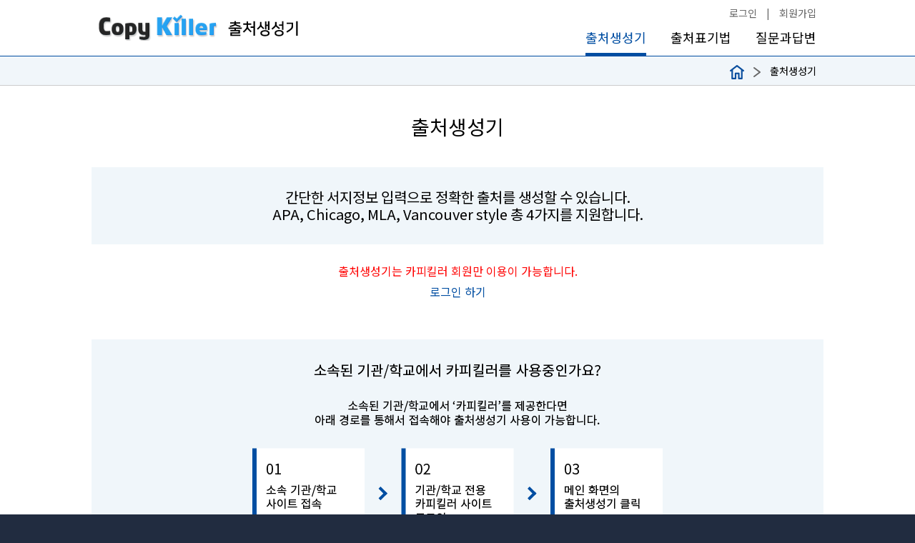

--- FILE ---
content_type: text/html;charset=UTF-8
request_url: https://citation.sawoo.com/ref/generation;jsessionid=F3D1F7340B58D25791BF26862CC8E57C
body_size: 11746
content:



<!DOCTYPE html>
<html>
<head>
	<meta http-equiv="Content-Type" content="text/html; charset=UTF-8">
	<meta name="viewport" content="width=device-width, initial-scale=1">
	<meta name="description" content="Chicago, APA, MLA, Vancouver 스타일 촐처생성">
	<meta name="keywords" content="출처표기,출처생성">
	<meta name="author" content="(주)무하유">
	
	<meta name="naver-site-verification" content="90a372e369f84314c67581c91a7163c4e5025b8d"/>
	<link href="/img/favicon.png;jsessionid=20A4A9AB6BCE3CD577E20A285BB39089" rel="icon" type="image/png">
	<link href="/css/global.css;jsessionid=20A4A9AB6BCE3CD577E20A285BB39089" rel="stylesheet" type="text/css">
	<link href="/css/generation.css;jsessionid=20A4A9AB6BCE3CD577E20A285BB39089" rel="stylesheet" type="text/css">
	<link href="/css/responsive.css;jsessionid=20A4A9AB6BCE3CD577E20A285BB39089" rel="stylesheet" type="text/css">
	<script src="/js/lib/jquery-1.11.1.min.js;jsessionid=20A4A9AB6BCE3CD577E20A285BB39089"></script>
	<script src="/js/common.js;jsessionid=20A4A9AB6BCE3CD577E20A285BB39089"></script>
	<script src="/js/generation.js;jsessionid=20A4A9AB6BCE3CD577E20A285BB39089"></script>
	<title>카피킬러 출처생성</title>
	


    


<script type="text/javascript">
    $(document).ready(function(){
        var referrer = document.referrer;
        var hostname = window.location.hostname;
        var url = window.location.href;
        var reftype = "";

        if(isEmpty(referrer)) {
            var param = window.location.search.substring(1);

            if(!isEmpty(param)) {
                var pos = param.indexOf("referrer");
                if(pos > -1) {
                    referrer = param.split('&')[0].split('=')[1];
                    hostname = referrer.substring(0, (referrer.indexOf("?") > -1 ? referrer.indexOf("?") : referrer.length));
                    reftype = "referrer";
                }
            } else {
                reftype = "direct";
            }
        } else if(referrer.indexOf(hostname) > -1 ){
            reftype = "same";
        } else{
            var refUrl = referrer.split("://");
            var refHostname = refUrl.length == 1 ? refUrl[0] : refUrl[1];
            hostname = refHostname.substring(0, (refHostname.indexOf("/") > -1 ? refHostname.indexOf("/") : referrer.length));
            if(hostname.indexOf("?") > -1)
                hostname = hostname.substring(0, hostname.indexOf("?"));
            reftype = "referrer";
        }

        if(reftype != "same") {
            var param = {
                referrer: referrer,
                hostname: hostname,
                url: url,
                reftype: reftype
            };

//            console.log(param);
            // 유입 경로 등록
            postAjax("/stat/add-referrer", param, function(json){
//                console.log(json);
            });
        }
    });
</script>
	


    <!-- Google Tag Manager -->
    <script>
        (function(w,d,s,l,i){
            w[l]=w[l]||[];
            w[l].push({'gtm.start': new Date().getTime(),event:'gtm.js'});
            var f=d.getElementsByTagName(s)[0],j=d.createElement(s),dl=l!='dataLayer'?'&l='+l:'';
            j.async=true;
            j.src='https://www.googletagmanager.com/gtm.js?id='+i+dl;
            f.parentNode.insertBefore(j,f);
        })(window,document,'script','dataLayer','GTM-W4FGDXQ');

        window.dataLayer = window.dataLayer || [];
    </script>
    <!-- End Google Tag Manager -->



</head>
<body>






	


<div id="wait"></div>
<div class="header">
	<div class="body">
		<div class='right'>
			<div class="layer1">
			
				<a href="https://channel.copykiller.com/login?withsso=1&success_return_url=http://citation.sawoo.com/ref/generation" title="카피킬러를 이용한 로그인">로그인</a> <span>|</span>
				<a href="https://channel.copykiller.com/signup" title="카피킬러 회원가입">회원가입</a>
			
			
			
			</div>
			<div class="layer2">
				<a href="/ref/generation;jsessionid=20A4A9AB6BCE3CD577E20A285BB39089" class="on">출처생성기</a> 
				<a href="/ref/guide/apa;jsessionid=20A4A9AB6BCE3CD577E20A285BB39089" >출처표기법</a>
				<a href="/qna/list;jsessionid=20A4A9AB6BCE3CD577E20A285BB39089" >질문과답변</a>
			</div>
		</div>
		<div class="logo">
			<a href="/;jsessionid=20A4A9AB6BCE3CD577E20A285BB39089"><img src="/img/logo-copykiller.png;jsessionid=20A4A9AB6BCE3CD577E20A285BB39089" title="로고" class="ml10" style="height: 37px;width: 166px;"/></a>
		<a href="/;jsessionid=20A4A9AB6BCE3CD577E20A285BB39089"><img src="/img/logo-refgen.png;jsessionid=20A4A9AB6BCE3CD577E20A285BB39089" title="로고" class="ml10"/></a>
		</div>
	</div>
</div>




    <!-- Google Tag Manager (noscript) -->
    <noscript><iframe src="https://www.googletagmanager.com/ns.html?id=GTM-W4FGDXQ" height="0" width="0" style="display:none;visibility:hidden"></iframe></noscript>
    <!-- End Google Tag Manager (noscript) -->


<div class="header2">
	<div class="body">
		<a href="/;jsessionid=20A4A9AB6BCE3CD577E20A285BB39089"><img src="/img/ico-home.png;jsessionid=20A4A9AB6BCE3CD577E20A285BB39089" alt="홈"/></a>
		<img src="/img/ico-path.png;jsessionid=20A4A9AB6BCE3CD577E20A285BB39089" alt=">" class="path"/>
		<span class="mr10">출처생성기</span>
	</div>
</div>
<div class="main">
	<div class="body">
		<h3 class="title">출처생성기</h3>
		



		
			<div class="nologin-notice">
				<div class="refgen-info">
					간단한 서지정보 입력으로 정확한 출처를 생성할 수 있습니다.<br>
					APA, Chicago, MLA, Vancouver style 총 4가지를 지원합니다.
				</div>
				<div>
					<p class="msg ac">출처생성기는 카피킬러 회원만 이용이 가능합니다.</p>
					
						<div class="ac"><a
							href="https://channel.copykiller.com/login?withsso=1&success_return_url=http://citation.sawoo.com/ref/generation"
							title="카피킬러를 이용한 로그인">로그인 하기</a></div>
					
				</div>
				<div style="margin-top:55px;margin-bottom:55px;"><img
					src="/img/guide-refgen.png;jsessionid=20A4A9AB6BCE3CD577E20A285BB39089"></div>
			</div>
		
		
	</div>

</div><!--main-->

<div id='none'>
	<input type="hidden" id="used" value="false"/>

	<div class="lang korean author">
		<div class="row publish book thesis periodicals report">
			<label class="label">제2저자</label>
			<div class="input iauthor">
				<div class="cell"><input type="text" name="name"></div>
			</div>
		</div>
	</div>

	<div class="lang english author hide">
		<div class="row publish book thesis periodicals report">
			<label class="label">제2저자</label>
			<div class="input iauthor">
				<div class="cell pl10">
					<label>First Name: <input type="text" name="firstName" class="small"></label>
					<label>Middle Name: <input type="text" name="middleName" class="small"></label>
					<label>Last Name: <input type="text" name="lastName" class="small"></label>
				</div>
			</div>
		</div>
	</div>
</div>

<footer class="common-footer">
	<script>
		jQuery(document).ready(function ($) {
			function bindOutsideClickToggle(wrapperSelector, menuSelector) {
				const $wrapper = jQuery(wrapperSelector);
				const $menu = $wrapper.find(menuSelector);

				// 내부 클릭 시 메뉴 토글
				$wrapper.on("click", function (e) {
					e.stopPropagation(); // 문서 이벤트로 전파 차단
					$menu.toggle();
				});

				// 외부 클릭 시 메뉴 닫기
				jQuery(document).on("click", function (e) {
					const $target = jQuery(e.target);
					if ($target.closest(wrapperSelector).length === 0) {
						$menu.hide();
					}
				});
			}

			bindOutsideClickToggle(
				"#common-footer__bottom--family-site",
				"#common-footer__bottom--family-site-menu"
			);
		});
	</script>
	<div class="common-footer__top">
		<div class="box1">
			<img src="/img/footer_muhayu_logo.png" alt="무하유 로고">
			<p>㈜무하유<br>서울시 성동구 성수일로 8길 5<br>서울숲 SK V1 A동 2층 (04793)</p>
			<p>대표이사 신동호<br>사업자등록번호 206-86-55577<br>통신판매업신고번호 제2011-서울성동-0831호</p>
            <div class="logo-box">
                <span class="flogo isms-logo"><img src="https://channel.copykiller.com/common/img/footer_navy/logo-typo-isms.png" alt="ISMS 인증"></span>
                <a href="https://www.kcopa.or.kr/lay1/S1T356C360/contents.do" target="_blank" class="flogo right-logo"><img src="https://channel.copykiller.com/common/img/footer_navy/logo-typo-copyright.png" alt="저작권 안심 인증"></a>
            </div>
		</div>
		<div class="box2">
			<h4 class="common-footer__top--title">카피킬러 고객센터</h4>
			<p>평일 10:00~17:00<br>(주말 및 공휴일 휴무)</p>
			<p class="email">help@copykiller.com</p>
			<div class="box2__btn-wrapper">
				<a href="https://muhayu.channel.io/" target="_blank">문의하기</a>
				<a href="http://939.co.kr/copykiller/" target="_blank">원격지원</a>
			</div>
		</div>
		<div class="box3">
			<h4 class="common-footer__top--title">기관/대학 도입문의</h4>
			<p>T. 02-6233-8400<br>F. 02-6233-8420</p>
			<p>marketing@muhayu.com</p>
		</div>
		<div class="box4">
			<h4 class="common-footer__top--title">콘텐츠</h4>
			<ul>
				<li><a href="http://blog.naver.com/muhayuin" target="_blank"><span>Blog</span></a></li>
				<li><a href="https://www.youtube.com/channel/UC1BsUvbI3poyxKV8F0GYCpA" target="_blank"><span></span>Youtube</a>
				</li>
				<li><a href="https://kr.linkedin.com/company/muhayu" target="_blank"><span>LinkedIn</span></a></li>
				<li><a href="https://www.instagram.com/copykiller_official/" target="_blank"><span>Instagram</span></a></li>
			</ul>
		</div>
	</div>
	<div class="common-footer__bottom">
		<div class="common-footer__bottom-inner">
			<h4>Copyright © MUHAYU Inc. All rights reserved. Since 2011</h4>
			<nav>
				<ul>
					<li><a href="https://www.muhayu.com/privacy_policy" target="_blank" style="color: #91c3f8;"><strong>개인정보 처리방침</strong></a></li>
					<li><a href="https://www.muhayu.com/policy" target="_blank">이용약관</a></li>
					<li><a href="http://www.muhayu.com/muhayu" target="_blank">회사소개</a></li>
					<li><a href="https://muhayu.ninehire.site/" target="_blank">채용안내</a></li>
				</ul>
				<div id="common-footer__bottom--family-site">
					<span>패밀리사이트</span>
					<ul id="common-footer__bottom--family-site-menu">
						<li><a target="_blank" href="https://diff.copykiller.com/">카피킬러 DIFF</a></li>
						<li><a target="_blank" href="https://www.copykiller.com">카피킬러라이트</a></li>
						<li><a target="_blank" href="https://channel.copykiller.com">카피킬러채널</a></li>
						<li><a target="_blank" href="https://campus.copykiller.com">카피킬러캠퍼스</a></li>
						<li><a target="_blank" href="https://contest.copykiller.com">카피킬러콘테스트</a></li>
						<li><a target="_blank" href="https://item.copykiller.com">카피킬러아이템풀</a></li>
						<li><a target="_blank" href="http://edu.copykiller.com">카피킬러에듀</a></li>
						<li><a target="_blank" href="https://school.copykiller.com/">카피킬러스쿨</a></li>
						<li><a target="_blank" href="https://www.copykiller.ai/">카피킬러 China</a></li>
						<li><a target="_blank" href="https://mkt.copykiller.com/">카피킬러 MKT</a></li>
						<li><a target="_blank" href="https://ck-ds.copykiller.com">카피킬러DS</a></li>
						<li><a target="_blank" href="https://www.ckpass.copykiller.com">CK PASS</a></li>
						<li><a target="_blank" href="https://monster.muhayu.com">프리즘 X 몬스터</a></li>
						<li><a target="_blank" href="https://monster.copykiller.com">몬스터T</a></li>
					</ul>
				</div>
			</nav>
		</div>
	</div>
</footer>

</body>
</html>


--- FILE ---
content_type: text/css
request_url: https://citation.sawoo.com/css/generation.css;jsessionid=20A4A9AB6BCE3CD577E20A285BB39089
body_size: 2073
content:
.option{background:#f0f6fa;font-size:16px;padding:30px;margin-bottom:40px}.option .row{overflow:hidden}.option .tab{padding:20px 0}.option .tab input{width:118px;line-height:38px;text-align:center;display:inline-block;border:1px solid #999;background-color:#FFF;margin-left:-1px;cursor:pointer;font-size:16px}.option .tab input:hover{text-decoration:underline}.option .tab input.on{color:#FFF;background-color:#004ea2}.option .label{float:left}.option .input{margin-left:145px}.option .input label{margin-right:15px;word-break:keep-all;white-space:nowrap}.data{font-size:16px;overflow:hidden}.data .row{overflow:hidden;margin-bottom:20px}.data .label{float:left;line-height:38px}.data .star{background:url("../img/ico-star.png") right 8px no-repeat;padding-right:7px}.data .input{margin-left:90px}.data .input .cell{line-height:36px;overflow:hidden;border:1px solid #CCC}.data .input div.on{border:1px solid #004ea2}.data .input .cell label{white-space:nowrap}.data .input .cell input[type='text']{border:0;width:98%;font-size:16px;margin-left:10px}.data .input .cell input.small{border:0;width:160px;border-bottom:2px solid #CCC;margin-right:10px}.data .input .cell-small{line-height:36px;overflow:hidden;border:1px solid #CCC;width:220px}.data .input .cell-small input.small2{border:0;width:90%;margin-left:4%}.data .lang .author{margin-right:80px}.data .lang .buttons{float:right;width:78px;text-align:right;padding:0}.data .lang .buttons span{width:36px;height:36px;border:1px solid #CCC;cursor:pointer;display:inline-block}.data .lang .buttons span:hover{background-color:#004ea2}.data .lang .buttons .plus{background:url("../img/btn-plus.png") center center no-repeat}.data .lang .buttons .plus:hover{background-image:url("../img/btn-plus-h.png")}.data .lang .buttons .minus{background:url("../img/btn-minus.png") center center no-repeat;margin-left:-1px}.data .lang .buttons .minus:hover{background-image:url("../img/btn-minus-h.png")}.data .input .guide{font-size:14px;padding-left:20px;margin-top:4px;background:url("../img/ico-info.png") left center no-repeat;color:#999;border:0}.actions{text-align:center;padding:40px 0;border-bottom:1px solid #CCC}

--- FILE ---
content_type: text/javascript
request_url: https://citation.sawoo.com/js/generation.js;jsessionid=20A4A9AB6BCE3CD577E20A285BB39089
body_size: 3703
content:
$(document).ready(function(){var h=function(a){a.find("input").focus(function(){$(this).parents(".cell").addClass("on")});a.find("input").blur(function(){$(this).parents(".cell").removeClass("on")})};h($(".data .cell"));$(".option .tab input").click(function(){$(".option .tab .on").removeClass("on");$(this).addClass("on");var a=this.value;$(".example").hide();$(".example."+a).show();$("input[name\x3d'style']").val(a);$(".style").hide();$(".style."+a.toLowerCase()).show()});$(".author .plus").click(function(){var a=
$("input[name\x3d'lang']:checked").val(),b="APA"===$("input[name\x3d'style']").val()?21:15;if($(".data ."+a+".author .row:visible").length>=b)alert("저자는 "+b+"명까지 입력 가능합니다.");else{var b=$(".data ."+a+".author .row:last"),c=$("#none ."+a+".author .row")[0].outerHTML;b.after(c);b=$(".data ."+a+".author .row");a="제"+b.length+"저자";b=$(b[b.length-1]);b.find(".label").html(a);b.find("input[typee\x3d'text']").val("");h(b.find(".cell"))}});$(".author .minus").click(function(){var a=$("input[name\x3d'lang']:checked").val(),
a=$(".data ."+a+".author .row");1<a.length&&$(a[a.length-1]).remove()});$("input[name\x3d'lang']").click(function(){var a=this.value;$("div.lang").hide();$(".lang."+a).show()});$("input[name\x3d'publish']").click(function(){var a=this.value;$("div.publish").hide();$(".publish."+a).show()});$("input[name\x3d'publish'], input[name\x3d'lang'], .row input[type\x3d'button']").click(function(){var a=$("input[name\x3d'publish']:checked").val(),b=$(".row input[type\x3d'button'][class\x3d'on']").val(),c=$('input[name\x3d"pages"]');
c.is(":visible")&&("periodicals"==a?c.val($("#pages1").val()):c.val($("#pages2").val()));"gpt"==a&&"Vancouver"==b?($(".actions").addClass("hide"),$(".example.Vancouver").hide()):$(".actions").removeClass("hide");c=$(".row.publish.web label.date");0<c.length&&("APA"==b&&"web"==a?(c.text("발행연도"),c.removeClass("star")):(c.text("접속일자"),c.addClass("star")));c=$(".row label.pages1");0<c.length&&("APA"!=b||"thesis"!=a&&"report"!=a?(c.addClass("star"),c.show(),c.siblings().show()):(c.removeClass("star"),
c.hide(),c.siblings().hide()))});$("input[name\x3d'lang']:first").click();$("input[name\x3d'publish']:first").click();$("#btnSubmit").click(function(){try{for(var a=$(".data .row"),b=0;b<a.length;b++){var c=$(a[b]),d=c.find("input[type\x3d'text']"),f=d.length;if(c.is(":visible")){if(1===f){var e=d.attr("name");d.attr("name",e.replace(/@/g,""))}else for(var g=0;g<f;g++){var k=$(d[g]),e=k.attr("name");k.attr("name",e.replace(/@/g,""))}if(c.find(".star").length){if(1===f&&!d[0].value)throw c.find(".label").text()+
" 값을 입력하세요.";if(1<f&&!d[f-1].value)throw c.find(".label").text()+" 값을 입력하세요.";}}else if(1===f)e=d.attr("name"),"@"!==e.charAt(0)&&d.attr("name","@"+e);else for(g=0;g<f;g++)k=$(d[g]),e=k.attr("name"),"@"!==e.charAt(0)&&k.attr("name","@"+e)}if("english"===$("input[name\x3d'lang']:checked").val())for(var h=$("input[name\x3d'firstName']:visible"),t=$("input[name\x3d'lastName']:visible"),b=0;b<h.length;b++){var p=$(h[b]).val(),q=$(t[b]).val();if(p||q)if(!p||!q)throw"영어 저자명은 First Name, Last Name 모두 입력해야 합니다.";
}var l=$("input[name\x3d'generatedYear']").val(),m=$("input[name\x3d'generatedMonth']").val(),n=$("input[name\x3d'generatedDay']").val(),r=$("input[name\x3d'style']").val();if("gpt"==$("input[name\x3d'publish']:checked").val()&&("Chicago"==r||"MLA"==r)&&(isNaN(l)||isNaN(m)||isNaN(n)||1>l||9999<l||1>m||12<m||1>n||31<n))throw"답변 생성 날짜에 유효한 날짜를 입력하세요.";}catch(u){alert(u);return}$("form").submit()});$("#btnCancel").click(function(){$(".data .row input[type\x3d'text']").val("")});$(".tab .on").click();
$("input[name\x3d'publish']:checked").click()});

--- FILE ---
content_type: text/plain
request_url: https://www.google-analytics.com/j/collect?v=1&_v=j102&a=2139481130&t=pageview&_s=1&dl=https%3A%2F%2Fcitation.sawoo.com%2Fref%2Fgeneration%3Bjsessionid%3DF3D1F7340B58D25791BF26862CC8E57C&ul=en-us%40posix&dt=%EC%B9%B4%ED%94%BC%ED%82%AC%EB%9F%AC%20%EC%B6%9C%EC%B2%98%EC%83%9D%EC%84%B1&sr=1280x720&vp=1280x720&_u=YEBAAEABAAAAACAAI~&jid=120312513&gjid=1990151195&cid=2061571337.1769519422&tid=UA-151241055-1&_gid=270903509.1769519422&_r=1&_slc=1&gtm=45He61q0h2n81W4FGDXQza200&gcd=13l3l3l3l1l1&dma=0&tag_exp=103116026~103200004~104527907~104528500~104684208~104684211~105391252~115938466~115938468~116185181~116185182~116682876~117041588~117099529~117223560~117223565&z=480501789
body_size: -452
content:
2,cG-FYJG5N36XK